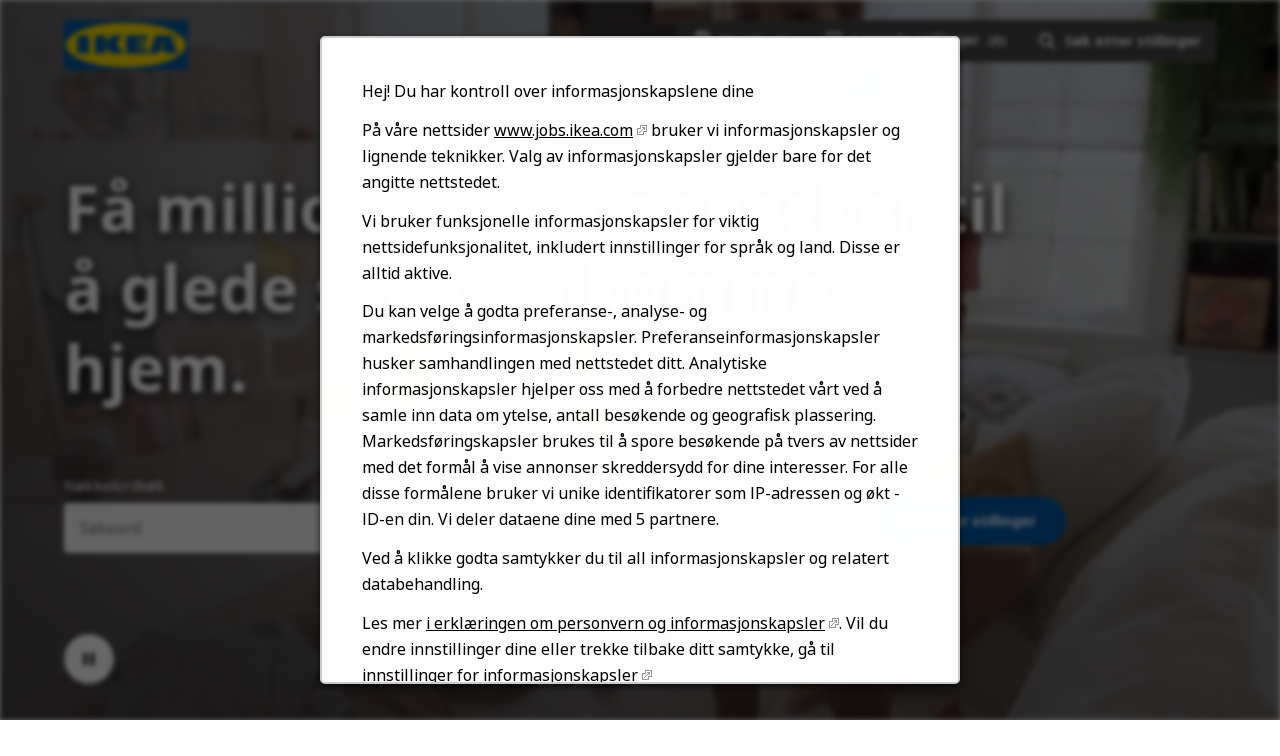

--- FILE ---
content_type: text/html; charset=utf-8
request_url: https://jobs.ikea.com/no
body_size: 11268
content:


<!DOCTYPE html>
<html dir="ltr" lang="no" class="no-js">
<head>
	<meta charset="utf-8"/>
	<meta name="viewport" content="width=device-width, initial-scale=1"/>
    <meta name="description" content="Har du noen gang lurt p&#xE5; hvordan det er &#xE5; jobbe p&#xE5; IKEA? Se v&#xE5;re ledige stillinger, bli kjent med oss og utforsk mulighetene. S&#xF8;k p&#xE5; en jobb."/>
    <meta name="msvalidate.01" content="2DD8A7FA6CE467FB295DCFC5902E58AC" />
	<meta name="format-detection" content="telephone=no"/>
	<title>Jobber p&#xE5; IKEA | Se ledige stillinger</title>    
	
            <meta name="twitter:card" content="summary_large_image">        
            <meta property="og:title" content="Jobber p&#xE5; IKEA | Se ledige stillinger">        
            <meta property="og:description" content="Har du noen gang lurt p&#xE5; hvordan det er &#xE5; jobbe p&#xE5; IKEA? Se v&#xE5;re ledige stillinger, bli kjent med oss og utforsk mulighetene. S&#xF8;k p&#xE5; en jobb.">        
            <meta property="og:image" content="https://tbcdn.talentbrew.com/company/22908/v3_0/img/ikea-og-image-v1.jpg"> 
            <meta property="og:image:alt" content="IKEA Logo">        
            <meta name="twitter:image" content="https://tbcdn.talentbrew.com/company/22908/v3_0/img/ikea-og-image-v1.jpg">
	
	<link rel="stylesheet" href="https://cdn.radancy.eu/company/1298/v1_0/css/flexboxgrid/flexboxgrid.min.css" />
	
<link rel="stylesheet" href="//tbcdn.talentbrew.com/company/22908/css/58510-GST.css" ></link>    
    
        <link rel="shortcut icon" href="//tbcdn.talentbrew.com/company/22908/img/favicon/favicon-8818.png" type="image/.png"/>
              <link rel="alternate" hreflang="en" href="https://jobs.ikea.com/en" />
              <link rel="alternate" hreflang="ar" href="https://jobs.ikea.com/ar" />
              <link rel="alternate" hreflang="hr" href="https://jobs.ikea.com/hr" />
              <link rel="alternate" hreflang="cs" href="https://jobs.ikea.com/cs" />
              <link rel="alternate" hreflang="da" href="https://jobs.ikea.com/da" />
              <link rel="alternate" hreflang="nl" href="https://jobs.ikea.com/nl" />
              <link rel="alternate" hreflang="fi" href="https://jobs.ikea.com/fi" />
              <link rel="alternate" hreflang="fr" href="https://jobs.ikea.com/fr" />
              <link rel="alternate" hreflang="de" href="https://jobs.ikea.com/de" />
              <link rel="alternate" hreflang="hu" href="https://jobs.ikea.com/hu" />
              <link rel="alternate" hreflang="it" href="https://jobs.ikea.com/it" />
              <link rel="alternate" hreflang="ja" href="https://jobs.ikea.com/ja" />
              <link rel="canonical" href="https://jobs.ikea.com/no" />
              <link rel="alternate" hreflang="pl" href="https://jobs.ikea.com/pl" />
              <link rel="alternate" hreflang="pt-br" href="https://jobs.ikea.com/pt-br" />
              <link rel="alternate" hreflang="ro" href="https://jobs.ikea.com/ro" />
              <link rel="alternate" hreflang="sr" href="https://jobs.ikea.com/sr" />
              <link rel="alternate" hreflang="sl" href="https://jobs.ikea.com/sl" />
              <link rel="alternate" hreflang="es" href="https://jobs.ikea.com/es" />
              <link rel="alternate" hreflang="sv" href="https://jobs.ikea.com/sv" />
              <link rel="alternate" hreflang="uk" href="https://jobs.ikea.com/uk" />
    
<meta name="pla" content="true" data-cmid="1" data-ua="UA-122860113-1" data-tm="TLKV7BB" data-s="G-R09TBWX5S9" data-ff-ga4tc="False">
<meta name="meas" content="ga4">
<meta name="ga4sid" content="G-R09TBWX5S9">
<meta name="ff-ga4tc" content="False" />
<meta name="hostName" content="jobs.ikea.com">
<meta name="career-site-full-domain" content="jobs.ikea.com">
<meta name="cookie-management" content="InHouse" data-cmid="1" data-stype="AlwaysSuppressed" data-ae="Modal" data-cdnv="//tbcdn.talentbrew.com/" data-ct="Vi bruker informasjonskapsler og andre sporingsteknologier for å støtte navigasjon, for å forbedre våre produkter og tjenester, for å støtte våre markedsføringsaktiviteter og for å gi innhold fra tredjeparter. For å administrere dine preferanser, velg &quot;Administrer innstillinger&quot; eller velg &quot;Godta&quot; for å samtykke til den" data-abt="Godta" data-mpt="Innstillinger for informasjonskapsler" data-xb="False" data-rb="True" data-rbt="Avvise" data-ulc="no" data-gpc="False" data-ot-config="False">

<script src="//tbcdn.talentbrew.com/js/client/headutil.js" ></script>


<script src="//tbcdn.talentbrew.com/js/client/plumrnizr-a.js" ></script>




    <meta name="career-site-platform-domain-id" content="2985">
    <meta name="career-site-company-domain-id" content="1589">

<script src="//tbcdn.talentbrew.com/js/client/head-analytics.js" ></script>



    <meta name="ff-client-sc" content="True" />
    <meta name="ff-personalization-sc" content="True">
    <meta name="ff-disable-source-fix" content="False">
<script src="//tbcdn.talentbrew.com/js/client/js-featureflag.js" ></script>
<script src="//tbcdn.talentbrew.com/bundles/cookiemanagement.js" ></script>

<meta name="msapplication-config" content="none"> 

		<meta property="og:title" content="Jobber p&#xE5; IKEA | Se ledige stillinger">
		<meta name="twitter:title" content="Jobber p&#xE5; IKEA | Se ledige stillinger">
		<meta property="og:description" content="Har du noen gang lurt p&#xE5; hvordan det er &#xE5; jobbe p&#xE5; IKEA? Se v&#xE5;re ledige stillinger, bli kjent med oss og utforsk mulighetene. S&#xF8;k p&#xE5; en jobb.">
		<meta name="twitter:description" content="Har du noen gang lurt p&#xE5; hvordan det er &#xE5; jobbe p&#xE5; IKEA? Se v&#xE5;re ledige stillinger, bli kjent med oss og utforsk mulighetene. S&#xF8;k p&#xE5; en jobb.">
				<meta property="og:image" content="https://tbcdn.talentbrew.com/company/22908/v3_0/img/ikea-og-image.jpg">
				<meta property="twitter:card" name="twitter:card" content="summary_large_image">
				<meta name="twitter:image" content="https://tbcdn.talentbrew.com/company/22908/v3_0/img/ikea-og-image.jpg">
	<meta name="site-page-timestamp" content="1/21/2026 3:00:50 AM">
	<meta name="icinga2-client-host" content="jobs.ikea.com">
	<meta name="icinga2-machine-name" content="careersites-group56-577575d8dc-9k6b8">
	<meta name="get-tracking-site-type" content="NewFull">
	<meta name="get-tracking-orgnaic-tags" content="" data-outmode="true">
	<meta name="get-tracking-organic-tags" content="">
	<meta name="get-tracking-optimized-tracking" content="True">
	<meta name="search-importer-version" content="2">
	<meta name="search-client-type" content="SearchAsService">
	<meta name="search-visitor-id" content="SearchVisitorId">
	<meta name="search-session-id" content="SearchSessionId">
	<meta name="search-analytic-enabled" content="0">
	<meta name="search-analytics-url" content="https://jobs-search-analytics.prod.use1.radancy.net">
	<meta name="site-tenant-id" content="22908">
	<meta name="site-organization-id" content="22908">
	<meta name="site-id" content="58510">
	<meta name="site-theme-id" content="192884">
	<meta name="site-page-id" content="811521">
	<meta name="site-type-id" content="NewFull">
	<meta name="site-page-type" content="Homepage">
	<meta name="career-site-page-type" content="Homepage">
	<meta name="site-admin-env" content="prod">
	<meta name="site-current-language" content="no">
		<meta name="site-url-language-code" content="NO">
		<meta name="site-url-modified-language-code" content="no">


	<meta name="google-site-verification" content="jiK0h0jjW8vwN886py6fB3eh05RMiLWcbKQWcOC0xTE">

	<meta name="site-google-analytics" content="UA-122860113-1">
	<meta name="ga-cookie-flag" content="SameSite=None; Secure">
	<meta name="site-enable-linker" content="false">
	<meta name="site-linker-domains" content="">
	<meta name="site-anonymize-ip" content="">
		<meta name="platform-domain-id" content="2985">
			<meta name="dimension3" content="22908">
			<meta name="dimension10" content="Homepage">
			<meta name="dimension20" content="22908">
			<meta name="dimension21" content="1589">
			<meta name="dimension22" content="58510">
<script src="//tbcdn.talentbrew.com/js/client/adframe.js" ></script><script src="//tbcdn.talentbrew.com/js/client/headga.js" ></script>




	<meta name="site-gtm-id" content="TLKV7BB">
			<meta name="gtm_tenantid" content="22908" data-gtm-prop="TenantID">
			<meta name="gtm_companysiteid" content="58510" data-gtm-prop="CompanySiteID">
			<meta name="gtm_companydomainid" content="1589" data-gtm-prop="CompanyDomainID">
			<meta name="gtm_orgid" content="22908" data-gtm-prop="OrgID">
			<meta name="gtm_pagetype" content="Homepage" data-gtm-prop="pagetype">
			<meta name="gtm_pillar_type" content="" data-gtm-prop="pillar_type">
			<meta name="gtm_pillar_topic" content="" data-gtm-prop="pillar_topic">
			<meta name="gtm_pillar_channel" content="" data-gtm-prop="pillar_channel">
<script src="//tbcdn.talentbrew.com/js/client/headgtm.js" ></script>

	


</head>
<body id="home" data-site-geolocation="true" data-location-geoType="none" data-geolocation-url="/no/search-jobs/GetSearchRequestGeoLocation" class="ikea-theme-default">
	



<script src="//tbcdn.talentbrew.com/js/client/xvalid.js" ></script>
	
    <input id="no-default-searchresults-scroll" name="no-default-searchresults-scroll" type="hidden" value="True" />

	<div id="page">
	<a id="skip-nav" class="access-link" href="#content">Skip to main content</a>
    
    
    <header>
        
				
<section class="header row-wrapper ">

    <div class="header__wrapper">
        
        <div class="header__logo">
            


<a href="/no" title="Visit our home page">
    <img src="https://tbcdn.talentbrew.com/company/22908/v3_0/img/logo/ikea-site-logo.png" alt="Ikea Logo" loading="lazy" />
</a>
    
    

        </div>
        <div class="header__right">
            <nav aria-label="Main">
                <ul>
                <li>


    
    


        
        <div class="lang-picker navigation__lang-selector" data-jobs-being-filtered="false" data-default-language="no" data-nudge="">
                <button class="lang-picker__button navigation__lang-selector-btn" aria-expanded="false" aria-label="Norsk">
                    <span class="lang-picker__globe"><span class="visually-hidden">Globe Icon</span></span>
                    <span class="lang-picker__text navigation__lang-selector-picker" data-lang="no">Norsk</span>
                    <span class="lang-picker__icon-arrow-down"><span class="visually-hidden">Chevron Down</span></span>
                </button>
            <div class="lang-picker__list-wrapper navigation__lang-list-wrapper">
                <div class="lang-picker__list navigation__lang-list">
                    <ul class="lang-picker__languages navigation__languages">
                <li class="lang-picker__item  58510">
                    <a href="https://jobs.ikeachina.cn" data-custom-event="true" data-custom-category="Language Picker" data-custom-label="中文" data-lang="zh-Hans" dir="auto">
                        <span lang="zh-Hans" class="lang-picker__native">中文</span>
                    </a>
                </li>
                <li class="lang-picker__item  58510">
                    <a href="https://jobs.ikea.com" data-custom-event="true" data-custom-category="Language Picker" data-custom-label="English" data-lang="en" dir="auto">
                        <span lang="en" class="lang-picker__native">English</span>
                    </a>
                </li>
                <li class="lang-picker__item  58510">
                    <a href="https://jobs.ikea.com/fr" data-custom-event="true" data-custom-category="Language Picker" data-custom-label="Français" data-lang="fr" dir="auto">
                        <span lang="fr" class="lang-picker__native">Français</span>
                    </a>
                </li>
                <li class="lang-picker__item  58510">
                    <a href="https://jobs.ikea.com/nl" data-custom-event="true" data-custom-category="Language Picker" data-custom-label="Nederlands" data-lang="nl" dir="auto">
                        <span lang="nl" class="lang-picker__native">Nederlands</span>
                    </a>
                </li>
                <li class="lang-picker__item  58510">
                    <a href="https://jobs.ikea.com/de" data-custom-event="true" data-custom-category="Language Picker" data-custom-label="Deutsch" data-lang="de" dir="auto">
                        <span lang="de" class="lang-picker__native">Deutsch</span>
                    </a>
                </li>
                <li class="lang-picker__item  58510">
                    <a href="https://jobs.ikea.com/es" data-custom-event="true" data-custom-category="Language Picker" data-custom-label="Español" data-lang="es" dir="auto">
                        <span lang="es" class="lang-picker__native">Español</span>
                    </a>
                </li>
                <li class="lang-picker__item  58510">
                    <a href="https://jobs.ikea.com/it" data-custom-event="true" data-custom-category="Language Picker" data-custom-label="Italiano" data-lang="it" dir="auto">
                        <span lang="it" class="lang-picker__native">Italiano</span>
                    </a>
                </li>
                <li class="lang-picker__item  58510">
                    <a href="https://jobs.ikea.com/pt-br" data-custom-event="true" data-custom-category="Language Picker" data-custom-label="Português" data-lang="pt" dir="auto">
                        <span lang="pt" class="lang-picker__native">Português</span>
                    </a>
                </li>
                <li class="lang-picker__item  58510">
                    <a href="https://jobs.ikea.com/pl" data-custom-event="true" data-custom-category="Language Picker" data-custom-label="Polski" data-lang="pl" dir="auto">
                        <span lang="pl" class="lang-picker__native">Polski</span>
                    </a>
                </li>
                <li class="lang-picker__item  58510">
                    <a href="https://jobs.ikea.com/sv" data-custom-event="true" data-custom-category="Language Picker" data-custom-label="Svenska" data-lang="sv" dir="auto">
                        <span lang="sv" class="lang-picker__native">Svenska</span>
                    </a>
                </li>
                <li class="lang-picker__item  58510">
                    <a href="https://jobs.ikea.com/da" data-custom-event="true" data-custom-category="Language Picker" data-custom-label="Dansk" data-lang="da" dir="auto">
                        <span lang="da" class="lang-picker__native">Dansk</span>
                    </a>
                </li>
                <li class="lang-picker__item  58510">
                    <a href="https://jobs.ikea.com/hu" data-custom-event="true" data-custom-category="Language Picker" data-custom-label="Magyar" data-lang="hu" dir="auto">
                        <span lang="hu" class="lang-picker__native">Magyar</span>
                    </a>
                </li>
                <li class="lang-picker__item  58510">
                    <a href="https://jobs.ikea.com/fi" data-custom-event="true" data-custom-category="Language Picker" data-custom-label="Suomi" data-lang="fi" dir="auto">
                        <span lang="fi" class="lang-picker__native">Suomi</span>
                    </a>
                </li>
                <li class="lang-picker__item current-active 58510">
                    <a href="https://jobs.ikea.com/no" data-custom-event="true" data-custom-category="Language Picker" data-custom-label="Norsk" data-lang="no" dir="auto">
                        <span lang="no" class="lang-picker__native">Norsk</span>
                    </a>
                </li>
                <li class="lang-picker__item  58510">
                    <a href="https://jobs.ikea.com/cs" data-custom-event="true" data-custom-category="Language Picker" data-custom-label="Čeština" data-lang="cs" dir="auto">
                        <span lang="cs" class="lang-picker__native">Čeština</span>
                    </a>
                </li>
                <li class="lang-picker__item  58510">
                    <a href="https://jobs.ikea.com/uk" data-custom-event="true" data-custom-category="Language Picker" data-custom-label="Українська" data-lang="uk" dir="auto">
                        <span lang="uk" class="lang-picker__native">Українська</span>
                    </a>
                </li>
                <li class="lang-picker__item  58510">
                    <a href="https://jobs.ikea.com/sr" data-custom-event="true" data-custom-category="Language Picker" data-custom-label="Srpski" data-lang="sr" dir="auto">
                        <span lang="sr" class="lang-picker__native">Srpski</span>
                    </a>
                </li>
                <li class="lang-picker__item  58510">
                    <a href="https://jobs.ikea.com/hr" data-custom-event="true" data-custom-category="Language Picker" data-custom-label="Hrvatski" data-lang="hr" dir="auto">
                        <span lang="hr" class="lang-picker__native">Hrvatski</span>
                    </a>
                </li>
                <li class="lang-picker__item  58510">
                    <a href="https://jobs.ikea.com/ro" data-custom-event="true" data-custom-category="Language Picker" data-custom-label="Română" data-lang="ro" dir="auto">
                        <span lang="ro" class="lang-picker__native">Română</span>
                    </a>
                </li>
                <li class="lang-picker__item  58510">
                    <a href="https://jobs.ikea.com/ja" data-custom-event="true" data-custom-category="Language Picker" data-custom-label="日本語" data-lang="ja" dir="auto">
                        <span lang="ja" class="lang-picker__native">日本語</span>
                    </a>
                </li>
                <li class="lang-picker__item  58510">
                    <a href="https://jobs.ikea.com/ar" data-custom-event="true" data-custom-category="Language Picker" data-custom-label="العربية" data-lang="ar" dir="rtl">
                        <span lang="ar" class="lang-picker__native">العربية</span>
                    </a>
                </li>
                <li class="lang-picker__item  58510">
                    <a href="https://jobs.ikea.com/sl" data-custom-event="true" data-custom-category="Language Picker" data-custom-label="Slovenščina" data-lang="sl" dir="auto">
                        <span lang="sl" class="lang-picker__native">Slovenščina</span>
                    </a>
                </li>
                    </ul>
                </div>
            </div>
        </div>
    

    
    
</li>
                <li> 

    <section class="recently-viewed-job-list saved-jobs-dropdown" data-recently-viewed-jobs="false" data-company-site-id="58510" data-ajax-url="//jobs.ikea.com/no/module/postmodule" data-module-name="Navigation Save Jobs" data-module-type="RecentlyViewedJobList" data-selector-name="recentlyviewedjoblist" data-content-type="UserSelected">
        <button class="saved-jobs-dropdown__button" aria-expanded="false">
            
            <span class="saved-jobs-dropdown__heart">
                <span class="saved-jobs-dropdown__number-mobile">0</span>
                <span aria-hidden="true">Save Job Heart Icon</span>
            </span>
                    
                
            <span class="saved-jobs-dropdown__toggle-text NO">Lagrede stillinger</span>
                
                <span class="saved-jobs-dropdown__number">(0)</span>
                
            
        </button>
        
        <div class="saved-jobs-dropdown__wrapper">
        
            <div class="saved-jobs-dropdown__inner">
        
                    <span class="saved-jobs-dropdown__empty-results-heading">Ingen stillinger er lagret.</span>
            </div>
            
        </div>
    </section>

</li>
            
                <li><div class="search-form-navigation">
                <button class="search-form-navigation__btn" type="button" data-toggle="close-search-form-content" aria-expanded="false">
                    <span class="search-form-navigation__magnify">
                    <span aria-hidden="true">Search jobs</span>
                    </span>

                    
                    
                    <span class="search-form-navigation__text NO">S&#xF8;k etter stillinger</span>
                </button> 
                
                <div class="search-form-navigation__dropdown">
                    

<form id="search-form-0c66f6acbb" class="search-form search-form--global" data-handle="expandable-toggle" data-expandable="false" action="/no/s%c3%b8k-jobber" data-selector-name="searchform" data-filtered-categories="" data-location-geoType="none" data-geolocation-url="/no/search-jobs/GetSearchRequestGeoLocation" data-module-name="Navigation Search Form" data-limited-facets="False" data-default-radius="25" data-location-cookie-lifespan="5" data-use-location-pin="true">
        
        <div class="search-form__fields row">
        
            <div class="search-form__input-wrapper">
                <p class="col-xs-12 col-sm-12 search-form__field">
            	    <label for="search-keyword-0c66f6acbb">N&#xF8;kkelords&#xF8;k</label>
            	    <input type="search" id="search-keyword-0c66f6acbb" class="search-keyword navigation__search-field" placeholder="S&#xF8;keord" autocomplete="off" required aria-required="true" name="k" value="" maxlength="150"/>
                </p>
                
                    <p class="col-xs-12 col-sm-12 search-form__field">
                        <label for="search-location-0c66f6acbb">Sted, fylke eller postnummer</label>
            		    <input type="text" id="search-location-0c66f6acbb" class="search-location navigation__search-field" placeholder="Sted" autocomplete="off" name="l" value="" maxlength="150" data-lat="" data-lon="" data-kt="" data-lt="" data-lp="" data-ajax-url="/no/search-jobs/locations?term=" data-country-codes="" data-display-typeahead="true" data-error-message="Prøv på nytt. Velg et sted fra forslagene eller tøm feltet for å sende inn søket."/>
            		</p>
            	
            </div>
    	
        	<div class="search-form__submit-button">
        		
                <input id="search-org-ids-0c66f6acbb" name="orgIds" type="hidden" value="22908" />
                <button id="search-submit-0c66f6acbb" class="button button--black button--text-white">
                    <span class="visually-hidden">S&#xF8;k etter stillinger</span>
                </button>
        	</div>
        	
    		<p class="search-location-error" aria-hidden="true"></p>
        		
         
        
        	
        </div>

</form>



    <section class="recently-viewed-job-list recently-viewed-job-list--search-form-navigation" data-recently-viewed-jobs="false" data-company-site-id="58510" data-ajax-url="//jobs.ikea.com/no/module/postmodule" data-module-name="Navigation Previously Viewed Jobs" data-module-type="RecentlyViewedJobList" data-selector-name="recentlyviewedjoblist" data-content-type="Dynamic">
    
        <div class="recently-viewed-job-list__wrapper">
            
            
        </div>
    </section>


                </div>
                
            </div></li>
            </ul>
            </nav>
        </div>
        
    </div>
    
</section>
   
    </header>
    
				

    
    <section class="page-banner page-banner--home">
    
        <div class="row-wrapper">
            <div class="row">
                
                <div class="col-xs-12 col-sm-10">
                    <div class="page-banner__heading">
                        

    <div >
       <h1 class="text--white text--shadow">F&aring; millioner av mennesker til &aring; glede seg til &aring; komme hjem.</h1>
    </div>


                    </div>
                </div>
                
                <div class="col-xs-12 col-sm-10">
                    <div class="page-banner__search-form">
                        

<form id="search-form-394703d8cc" class="search-form search-form--home" data-handle="expandable-toggle" data-expandable="false" action="/no/s%c3%b8k-jobber" data-selector-name="searchform" data-filtered-categories="" data-location-geoType="none" data-geolocation-url="/no/search-jobs/GetSearchRequestGeoLocation" data-module-name="Hero Hompage Search Form" data-limited-facets="False" data-default-radius="25" data-location-cookie-lifespan="5" data-use-location-pin="true">
        
        <div class="search-form__fields row">
            
                <p class="col-xs-12 col-sm-5 search-form__field">
            	    <label for="search-keyword-394703d8cc">N&#xF8;kkelords&#xF8;k</label>
            	    <input type="search" id="search-keyword-394703d8cc" class="search-keyword navigation__search-field" placeholder="S&#xF8;keord" autocomplete="off" required aria-required="true" name="k" value="" maxlength="150"/>
                </p>
                
                    <p class="col-xs-12 col-sm-5 search-form__field">
                        <label for="search-location-394703d8cc">Sted, fylke eller postnummer</label>
            		    <input type="text" id="search-location-394703d8cc" class="search-location navigation__search-field" placeholder="Sted" autocomplete="off" name="l" value="" maxlength="150" data-lat="" data-lon="" data-kt="" data-lt="" data-lp="" data-ajax-url="/no/search-jobs/locations?term=" data-country-codes="" data-display-typeahead="true" data-error-message="Prøv på nytt. Velg et sted fra forslagene eller tøm feltet for å sende inn søket."/>
                            <input type="button" id="search-location-pin-394703d8cc" class="location-pin visually-hidden" value="Bruk sted" aria-hidden="true"/>
            		</p>
    	
        	<div class="col-xs-12 col-sm-2 search-form__submit-button">
        		
                <input id="search-org-ids-394703d8cc" name="orgIds" type="hidden" value="22908" />
                <button id="search-submit-394703d8cc" class="button button--blue button--text-white">S&#xF8;k etter stillinger</button>
        	</div>
        	
    		<p class="search-location-error" aria-hidden="true"></p>
        		
        	
        </div>

</form>


                    </div>
                </div>
              
            </div>
            
            <button class="page-banner__hero-video__playpause" aria-label="Pause Background Video">
              <span class="visually-hidden">Play/pause button</span>
            </button>
        
            <svg class="page-banner__arrow page-banner__outer-circle" width="56" height="56" viewBox="0 0 56 56" fill="none" xmlns="http://www.w3.org/2000/svg" role="presentation" focusable="false">
                <path class="page-banner__scroll-down" fill-rule="evenodd" clip-rule="evenodd" d="m29.005 32.173 5.587-5.587 1.414 1.415-8.001 8L20.004 28l1.414-1.415 5.587 5.587V20h2v12.173z" fill="#fff"></path> 
                <rect x=".5" y=".5" width="55" height="55" rx="27.5" stroke="#fff" class="page-banner__circle"></rect>
            </svg>
            
        </div>
    
      
        
<div class="page-banner__hero-video-wrapper">
    <div class="page-banner__hero-video">
        <div class="page-banner__hero-video-container">
            <video autoplay="" loop="" muted="" playsinline="" aria-label="Ikea Background Video">
            <source src="https://tbcdn.talentbrew.com/company/22908/v3_0/video/ikea-home-video.mp4">
            </video>
        </div>
    </div>
</div>

        
        <div class="page-banner__overlay"></div>
    
    </section>


    
    <div class="page-overlay"></div>
    
	<main id="content">
	
		
				
<section class="page-section page-section-flush ">
    <div class="">
        



    </div>
</section>

				
<section class="page-section background--grey accordion-tab ">

  <div class="row-wrapper row-wrapper--full-width-mobile">
        

    <div >
       <h2 class="text--black">Jeg er nysgjerrig p&aring;...</h2>
    </div>




<div class="vertical-tab-to-accordion NO" role="tablist">
    
	
    <div class="vertical-tab-to-accordion__container">
    
      <div class="vertical-tab-to-accordion__content-wrapper">
        <button class="vertical-tab-to-accordion__button vertical-tab-to-accordion__button--brick-orange" rel="vtab1" 
        data-button-count="1" aria-selected="true" role="tab"><span>Design, utvikling og kommunikasjon</span></button>
        <div class="vertical-tab-to-accordion__inner-content brick-orange">
          <p class="text--white">V&#xE5;re produkter er v&#xE5;r identiet. De reflekterer IKEAs demokratiske design i form og funksjon: b&#xE6;rekraftige og av god kvalitet - alltid til en lav pris. De skaper tydelig og &#xE6;rlig kommunikasjon i alle kanaler, i m&#xF8;te med medarbeidere og kunder.</p>
            
            <div class="vertical-tab-to-accordion__inner-flex vertical-tab-to-accordion__slickk">
                
                <div class="vertical-tab-to-accordion__tile">
                    <h3 class="vertical-tab-to-accordion__tile-title text--black">Design og produktutvikling</h3>
                    <p class="text--black">Du utvikler produkter som f&#xE5;r livet hjemme til &#xE5; f&#xF8;les bedre.</p>
                    <a href="/NO/59699" class="vertical-tab-to-accordion__tile-link-arrow">
                        <span class="visually-hidden">Search for Design & Product Development jobs</span>
                    </a>
                </div>
                
                <div class="vertical-tab-to-accordion__tile">
                    <h3 class="vertical-tab-to-accordion__tile-title text--black">Innovasjon</h3>
                    <p class="text--black">Du vil l&#xF8;se utfordringer for menneskene og planeten v&#xE5;r.</p>
                    <a href="/NO/59680" class="vertical-tab-to-accordion__tile-link-arrow">
                        <span class="visually-hidden">Search for Exploration, Co-Creation & Innovation jobs</span>
                    </a>
                </div>
                
                <div class="vertical-tab-to-accordion__tile">
                    <h3 class="vertical-tab-to-accordion__tile-title text--black">Interi&#xF8;rdesign og visuell markedsf&#xF8;ring</h3>
                    <p class="text--black">Du f&#xE5;r IKEA-produkter til &#xE5; leve i varehusene, i katalogen og p&#xE5; nettet.</p>
                    <a href="/NO/59684" class="vertical-tab-to-accordion__tile-link-arrow">
                        <span class="visually-hidden">Search for Interior Design & Visual Merchandising jobs</span>
                    </a>
                </div>
                
                <div class="vertical-tab-to-accordion__tile">
                    <h3 class="vertical-tab-to-accordion__tile-title text--black">Materiell innovasjon</h3>
                    <p class="text--black">Hvem ville noensinne tenke p&#xE5; s&#xE5;nt? Jo, ... Du!</p>
                    <a href="/NO/59690" class="vertical-tab-to-accordion__tile-link-arrow">
                        <span class="visually-hidden">Search for Material Innovation jobs</span>
                    </a>
                </div>
                
                
                
            </div>
                    
            
        </div>
      </div> 
    
      <div class="vertical-tab-to-accordion__content-wrapper">
        <button class="vertical-tab-to-accordion__button vertical-tab-to-accordion__button--blue" rel="vtab2" 
        data-button-count="2" aria-selected="false" role="tab"><span>Finans, juridisk og eiendom</span></button>
        <div class="vertical-tab-to-accordion__inner-content blue">
          <p class="text--white">Finne fakta bak tallene, analysere og p&#xE5;virke. Sikre regnskapsstandarder og effektivitet. Holde tritt med stadig skiftende skatteregler og lokale og internasjonale lover og retningslinjer. S&#xF8;rge for at alle IKEAs selskaper er ansvarsfulle og jobber etter boka.</p>
            
            <div class="vertical-tab-to-accordion__inner-flex vertical-tab-to-accordion__slick">
                
                <div class="vertical-tab-to-accordion__tile">
                    <h3 class="vertical-tab-to-accordion__tile-title text--black">Regnskap, finans og skatt</h3>
                    <p class="text--black">Du analyserer og p&#xE5;virker. Du sikrer at lokale og internasjonale lover f&#xF8;lges, at regnskapsprosesser er effektive, og at det er full kontroll p&#xE5; skatter og avgifter.</p>
                    <a href="/NO/59681" class="vertical-tab-to-accordion__tile-link-arrow">
                        <span class="visually-hidden">Search for Finance, Accounting & Tax jobs</span>
                    </a>
                </div>
                
                <div class="vertical-tab-to-accordion__tile">
                    <h3 class="vertical-tab-to-accordion__tile-title text--black">Juridisk</h3>
                    <p class="text--black">Du hjelper oss &#xE5; holde st&#xF8; kurs i en verden full av endring.</p>
                    <a href="/NO/59687" class="vertical-tab-to-accordion__tile-link-arrow">
                        <span class="visually-hidden">Search for Legal & Governance jobs</span>
                    </a>
                </div>
                
                <div class="vertical-tab-to-accordion__tile">
                    <h3 class="vertical-tab-to-accordion__tile-title text--black">Eiendom og Facility Management</h3>
                    <p class="text--black">Du s&#xF8;rger for at vi har sikre, b&#xE6;rekraftige og innovative l&#xF8;sninger p&#xE5; alle v&#xE5;re eiendommer.</p>
                    <a href="/NO/59693" class="vertical-tab-to-accordion__tile-link-arrow">
                        <span class="visually-hidden">Search for Property & Facility Management jobs</span>
                    </a>
                </div>
                
                <div class="vertical-tab-to-accordion__tile">
                    <h3 class="vertical-tab-to-accordion__tile-title text--black">Eiendom og utleie</h3>
                    <p class="text--black">Du hjelper oss &#xE5; finne, utvikle og forvalte IKEAs eiendom.</p>
                    <a href="/NO/59700" class="vertical-tab-to-accordion__tile-link-arrow">
                        <span class="visually-hidden">Search for Real Estate & Leasing jobs</span>
                    </a>
                </div>
                
                <div class="vertical-tab-to-accordion__tile">
                    <h3 class="vertical-tab-to-accordion__tile-title text--black">Risiko &amp; Compliance</h3>
                    <p class="text--black">Din innsikt og fremsynthet sikrer vekst i hele IKEAs verdikjede.</p>
                    <a href="/NO/59696" class="vertical-tab-to-accordion__tile-link-arrow">
                        <span class="visually-hidden">Search for Risk & Compliance jobs</span>
                    </a>
                </div>
                
            </div>
            
        </div>
      </div>
    
      <div class="vertical-tab-to-accordion__content-wrapper">
        <button class="vertical-tab-to-accordion__button vertical-tab-to-accordion__button--pink" rel="vtab3" 
        data-button-count="3" aria-selected="false" role="tab"><span>M&#xF8;te og forst&#xE5; kunder</span></button>
        <div class="vertical-tab-to-accordion__inner-content pink">
          <p class="text--white">IKEA jobber for &#xE5; skape en bedre hverdag for de mange menneskene. Vi gj&#xF8;r det vi kan for &#xE5; hjelpe kundene v&#xE5;re til &#xE5; leve ut dr&#xF8;mmen om et bedre liv hjemme. I ethvert m&#xF8;tepunkt skal vi engasjere og inspirere. &#xC5; handle p&#xE5; IKEA skal v&#xE6;re en morsom og enkel opplevelse, uansett hvor eller hvordan kundene v&#xE5;re &#xF8;nsker &#xE5; handle hos oss.</p>
            
            <div class="vertical-tab-to-accordion__inner-flex vertical-tab-to-accordion__slick">
                
                <div class="vertical-tab-to-accordion__tile">
                    <h3 class="vertical-tab-to-accordion__tile-title text--black">Forretning og konsument - innsikt og analyser</h3>
                    <p class="text--black">Du hjelper IKEA til &#xE5; ta bedre beslutninger. Fra &#x27;big data&#x27; henter du viktig innsikt.</p>
                    <a href="/NO/59674" class="vertical-tab-to-accordion__tile-link-arrow">
                        <span class="visually-hidden">Search for Business & Consumer Insights & Analytics jobs</span>
                    </a>
                </div>
                
                <div class="vertical-tab-to-accordion__tile">
                    <h3 class="vertical-tab-to-accordion__tile-title text--black">Kunderelasjon</h3>
                    <p class="text--black">Du er naturlig flink med folk.</p>
                    <a href="/NO/59676" class="vertical-tab-to-accordion__tile-link-arrow">
                        <span class="visually-hidden">Search for Customer Relations jobs</span>
                    </a>
                </div>
                
                <div class="vertical-tab-to-accordion__tile">
                    <h3 class="vertical-tab-to-accordion__tile-title text--black">Netthandel</h3>
                    <p class="text--black">Hva n&#xE5;? Det m&#xE5; du fortelle oss! Du leder og utvikler IKEA p&#xE5; tvers av digitale kanaler.</p>
                    <a href="/NO/59677" class="vertical-tab-to-accordion__tile-link-arrow">
                        <span class="visually-hidden">Search for eCommerce jobs</span>
                    </a>
                </div>
                
                <div class="vertical-tab-to-accordion__tile">
                    <h3 class="vertical-tab-to-accordion__tile-title text--black">Mat og restaurant</h3>
                    <p class="text--black">Du gir kundene en pause med moderne smak av Sverige!</p>
                    <a href="/NO/59682" class="vertical-tab-to-accordion__tile-link-arrow">
                        <span class="visually-hidden">Search for Food and Restaurant jobs</span>
                    </a>
                </div>
                
                <div class="vertical-tab-to-accordion__tile">
                    <h3 class="vertical-tab-to-accordion__tile-title text--black">Markedsf&#xF8;ring og kommunikasjon</h3>
                    <p class="text--black">Vil du inspirere? De over 10 000 produktene v&#xE5;re er en gedigen verkt&#xF8;ykasse for interi&#xF8;rdr&#xF8;mmer.</p>
                    <a href="/NO/59689" class="vertical-tab-to-accordion__tile-link-arrow">
                        <span class="visually-hidden">Search for Marketing & Communication jobs</span>
                    </a>
                </div>
                
                
                <div class="vertical-tab-to-accordion__tile">
                    <h3 class="vertical-tab-to-accordion__tile-title text--black">Salg og kommersielt</h3>
                    <p class="text--black">Der er du! Der IKEA-produktene og sortimentet v&#xE5;rt m&#xF8;ter kunden.</p>
                    <a href="/NO/59697" class="vertical-tab-to-accordion__tile-link-arrow">
                        <span class="visually-hidden">Search for Sales & Commercial jobs</span>
                    </a>
                </div>
                
            </div>
                    
            
        </div>
      </div>
    
      <div class="vertical-tab-to-accordion__content-wrapper">
        <button class="vertical-tab-to-accordion__button vertical-tab-to-accordion__button--blue-teal" rel="vtab4" 
        data-button-count="4" aria-selected="false" role="tab"><span>Mennesker, prosjekter og administrasjon</span></button>
        <div class="vertical-tab-to-accordion__inner-content blue-teal">
          <p class="text--white">IKEA er stort. For &#xE5; f&#xE5; alt til &#xE5; fungere trenger vi noen som holder i tr&#xE5;dene. Noen som forst&#xE5;r behovene og utviklingen til mennesker, og andre som kan holde styr p&#xE5; prosjekter og prioriteringer. Her finner vi menneskene som s&#xF8;rger for at vi er trygge, motiverte, velinformerte, i balanse og p&#xE5; budsjett.</p>
            
            <div class="vertical-tab-to-accordion__inner-flex vertical-tab-to-accordion__slick">
                
                <div class="vertical-tab-to-accordion__tile">
                    <h3 class="vertical-tab-to-accordion__tile-title text--black">Administrasjon og st&#xF8;ttetjenester</h3>
                    <p class="text--black">Du er klar for alt. Du har kontroll. Du liker &#xE5; hjelpe andre til &#xE5; gj&#xF8;re det de gj&#xF8;r enda litt bedre.</p>
                    <a href="/NO/59673" class="vertical-tab-to-accordion__tile-link-arrow">
                        <span class="visually-hidden">Search for Administration & Support Services jobs</span>
                    </a>
                </div>
                
                <div class="vertical-tab-to-accordion__tile">
                    <h3 class="vertical-tab-to-accordion__tile-title text--black">Helse og sikkerhet</h3>
                    <p class="text--black">Du bryr deg om mennesker. Du s&#xF8;rger for at kunder og kollegaer kommer hjem i god behold hver dag.</p>
                    <a href="/NO/59683" class="vertical-tab-to-accordion__tile-link-arrow">
                        <span class="visually-hidden">Search for Health & Safety jobs</span>
                    </a>
                </div>
                
                
                <div class="vertical-tab-to-accordion__tile">
                    <h3 class="vertical-tab-to-accordion__tile-title text--black">Human resources</h3>
                    <p class="text--black">Trygt forankret i IKEAs verdier og v&#xE5;rt unike syn p&#xE5; mennesker utvikler du IKEA.</p>
                    <a href="/NO/59691" class="vertical-tab-to-accordion__tile-link-arrow">
                        <span class="visually-hidden">Search for People & HR jobs</span>
                    </a>
                </div>
                
                <div class="vertical-tab-to-accordion__tile">
                    <h3 class="vertical-tab-to-accordion__tile-title text--black">Prosjektledelse</h3>
                    <p class="text--black">Hvordan skal vi l&#xF8;se dette, egentlig? Det m&#xE5; du fortelle oss!</p>
                    <a href="/NO/59692" class="vertical-tab-to-accordion__tile-link-arrow">
                        <span class="visually-hidden">Search for Project Management jobs</span>
                    </a>
                </div>
                
            </div>
                    
            
        </div> 
      </div>
    
      <div class="vertical-tab-to-accordion__content-wrapper">
        <button class="vertical-tab-to-accordion__button vertical-tab-to-accordion__button--yellow" rel="vtab5" 
        data-button-count="5" aria-selected="false" role="tab"><span>Produksjon og Supply Chain</span></button>
        <div class="vertical-tab-to-accordion__inner-content yellow">
          <p class="text-black">Du er p&#xE5; gulvet p&#xE5; fabrikkene. Samarbeider med leverand&#xF8;rer, jobber smart og har fokus p&#xE5; &#xE5; spare ressurser der vi kan. Du flytter millioner av produkter hit og dit &#x2013; overalt, hver dag. Du gj&#xF8;r det for at IKEAs kunder kan f&#xE5; handle akkurat det de vil og f&#xE5; det raskt levert hjem i stua si.</p>
            
            <div class="vertical-tab-to-accordion__inner-flex vertical-tab-to-accordion__slick">
                
                
                <div class="vertical-tab-to-accordion__tile">
                    <h3 class="vertical-tab-to-accordion__tile-title text--black">Logistikk og verdikjede</h3>
                    <p class="text--black">Du flytter ting fra et sted til et annet. Tusenvis av artikler &#x2013; over hele verden.</p>
                    <a href="/NO/59688" class="vertical-tab-to-accordion__tile-link-arrow">
                        <span class="visually-hidden">Search for Logistics & Supply Chain jobs</span>
                    </a>
                </div>
                
                <div class="vertical-tab-to-accordion__tile">
                    <h3 class="vertical-tab-to-accordion__tile-title text--black">Produksjon</h3>
                    <p class="text--black">Du elsker &#xE5; skape ting. Og du vet at det du lager i dag havner i folks hjem i morgen.</p>
                    <a href="/NO/59701" class="vertical-tab-to-accordion__tile-link-arrow">
                        <span class="visually-hidden">Search for Production jobs</span>
                    </a>
                </div>
                
                <div class="vertical-tab-to-accordion__tile">
                    <h3 class="vertical-tab-to-accordion__tile-title text--black">Innkj&#xF8;p og leveranse</h3>
                    <p class="text--black">Du er den f&#xF8;dte forhandler. Du saumfarer markedet etter alt fra r&#xE5;materialer til fabrikkene til blekk til printeren p&#xE5; kontoret.</p>
                    <a href="/NO/59694" class="vertical-tab-to-accordion__tile-link-arrow">
                        <span class="visually-hidden">Search for Purchasing & Sourcing jobs</span>
                    </a>
                </div>
                
                <div class="vertical-tab-to-accordion__tile">
                    <h3 class="vertical-tab-to-accordion__tile-title text--black">Kvalitet og LEAN</h3>
                    <p class="text--black">Opprettholde kvaliteten. Redusere avfall. Spare tid. Spare penger.</p>
                    <a href="/NO/59695" class="vertical-tab-to-accordion__tile-link-arrow">
                        <span class="visually-hidden">Search for Quality & Lean jobs</span>
                    </a>
                </div>
                
            </div>
                    
            
        </div>
      </div>
    
      <div class="vertical-tab-to-accordion__content-wrapper">
        <button class="vertical-tab-to-accordion__button vertical-tab-to-accordion__button--dark-pink" rel="vtab6" 
        data-button-count="6" aria-selected="false" role="tab"><span>Ledelse og strategi</span></button>
        <div class="vertical-tab-to-accordion__inner-content dark-pink">
          <p class="text--white">Lytte f&#xF8;rst. For &#xE5; &#xAB;skape en bedre hverdag for de mange menneskene&#xBB;, m&#xE5; vi vite hva de mange menneskene trenger og dr&#xF8;mmer om. &#xC5; lytte til hva de har &#xE5; si er noe av det viktigste vi gj&#xF8;r. Innsikten vi tilegner oss n&#xE5;r vi lytter til kunder og konsumenter, danner grunnlaget for den strategiske retningen vi tar inn i framtidens varehandel.</p>
            
            <div class="vertical-tab-to-accordion__inner-flex vertical-tab-to-accordion__slick">
                
                
                <div class="vertical-tab-to-accordion__tile">
                    <h3 class="vertical-tab-to-accordion__tile-title text--black">Forretningsutvikling</h3>
                    <p class="text--black">Du liker &#xE5; finne innovative m&#xE5;ter &#xE5; forbedre hver eneste del av IKEAs verdikjede p&#xE5;.</p>
                    <a href="/NO/59675" class="vertical-tab-to-accordion__tile-link-arrow">
                        <span class="visually-hidden">Search for Business Development jobs</span>
                    </a>
                </div>
                
                <div class="vertical-tab-to-accordion__tile">
                    <h3 class="vertical-tab-to-accordion__tile-title text--black">Ekspansjon</h3>
                    <p class="text--black">Du hjelper oss &#xE5; vokse. Utforsker nye horisonter, presser grenser og beveger deg inn i ukjent landskap.</p>
                    <a href="/NO/59679" class="vertical-tab-to-accordion__tile-link-arrow">
                        <span class="visually-hidden">Search for Expansion jobs</span>
                    </a>
                </div>
                
                <div class="vertical-tab-to-accordion__tile">
                    <h3 class="vertical-tab-to-accordion__tile-title text--black">Ledelse</h3>
                    <p class="text--black">Du er ikke redd for det ukjente. Du er en utforsker. Du vet at det ikke handler om deg, men det vi f&#xE5;r til sammen.</p>
                    <a href="/NO/59686" class="vertical-tab-to-accordion__tile-link-arrow">
                        <span class="visually-hidden">Search for Leadership & Management jobs</span>
                    </a>
                </div>
                
                
            </div>
                    
            
        </div>
      </div>
    
      <div class="vertical-tab-to-accordion__content-wrapper">
        <button class="vertical-tab-to-accordion__button vertical-tab-to-accordion__button--green" rel="vtab7" 
        data-button-count="7" aria-selected="false" role="tab"><span>Teknologi og innovasjon</span></button>
        <div class="vertical-tab-to-accordion__inner-content green">
          <p class="text--white">Fokus p&#xE5; forbedring i dag, innovasjon og nyskapning i morgen. V&#xE6;re en pioneer i v&#xE5;r digitale verden. Innovativ produktutvikling. Design av IT-systemer som kobler kunder, medarbeidere og leverand&#xF8;rer tettere sammen. F&#xE5; IKEA til &#xE5; jobbe smartere og framtidsrettet.</p>
            
            <div class="vertical-tab-to-accordion__inner-flex vertical-tab-to-accordion__slick">
                
                
                <div class="vertical-tab-to-accordion__tile">
                    <h3 class="vertical-tab-to-accordion__tile-title text--black">Ingien&#xF8;r og Teknologi</h3>
                    <p class="text--black">Du spiller en n&#xF8;kkelrolle i teamet v&#xE5;rt, og legger til rette for effektiv og innovativ produktutvikling og produksjon.</p>
                    <a href="/NO/59678" class="vertical-tab-to-accordion__tile-link-arrow">
                        <span class="visually-hidden">Search for Engineering & Technology jobs</span>
                    </a>
                </div>
                
                
                <div class="vertical-tab-to-accordion__tile">
                    <h3 class="vertical-tab-to-accordion__tile-title text--black">IT og digitale l&#xF8;sninger</h3>
                    <p class="text--black">Du er med p&#xE5; &#xE5; gj&#xF8;re IKEA til en innovativ og moderne merkevare.</p>
                    <a href="/NO/59685" class="vertical-tab-to-accordion__tile-link-arrow">
                        <span class="visually-hidden">Search for IT & Digital Solutions jobs</span>
                    </a>
                </div>
                
                <div class="vertical-tab-to-accordion__tile">
                    <h3 class="vertical-tab-to-accordion__tile-title text--black">B&#xE6;rekraft</h3>
                    <p class="text--black">Du &#xF8;nsker &#xE5; gj&#xF8;re en positiv forskjell i menneskers liv, i samfunnet og for planeten v&#xE5;r.</p>
                    <a href="/NO/59698" class="vertical-tab-to-accordion__tile-link-arrow">
                        <span class="visually-hidden">Search for Sustainability jobs</span>
                    </a>
                </div>
                
            </div>
                    
            
        </div>
      </div>
      
    </div>


    <img src="https://tbcdn.talentbrew.com/company/22908/v3_0/img/curious-about.jpg" alt="Person touching lightbulb" class="vertical-tab-to-accordion__img active-img">

</div>


    </div>
    
</section>

				






	</main>
	<footer>
        

				
<section class=" footer-section background--grey">
    
    <div class="row row-wrapper middle-md between-md footer-section__border-top">
        
        <div class="footer-section__copywrite footer-section__padding">
            

<div>
    <p class="copyright">&copy; Inter IKEA Systems B.V. 2018 - 2026</p>
</div>

        </div>
        
        <div class="footer-section__anchors footer-section__padding">
            

    <div >
       <ul>
<li><a href="/no/cookie-management">Gj&oslash;r manuelle instillinger for informasjonskapsler</a></li>
<li><a href="/no/cookie-statement">Personvern</a></li>
<li><a href="/no/terms">Brukervillk&aring;r</a></li>
<li><a href="/no/accessibility">Tilgjengelighet</a></li>
<li><a href="/no/sitemap">Nettstedskart</a></li>
</ul>
    </div>


        </div>
        
    </div>
        
</section>
<script id="radancy-magicbullet" data-a11y src="https://services.tmpwebeng.com/magicbullet/" type="module"></script>
	            
	</footer>
	</div>
    <script src="//tbcdn.talentbrew.com/bundles/jquery-client.js" ></script>
	<script src="//tbcdn.talentbrew.com/bundles/tb-corepack.js" ></script>
	
	
	
<script src="//tbcdn.talentbrew.com/company/22908/js/58510-GST.min.js" ></script>    <script src="//tbcdn.talentbrew.com/js/client/recently-viewed-job-list.js" ></script>
<script src="//tbcdn.talentbrew.com/js/client/recently-viewed-job-list.js" ></script>

    
    
	

<script id="radancy-magicbullet" data-a11y="true" src="https://services.tmpwebeng.com/magicbullet/"></script>
</body>
</html>